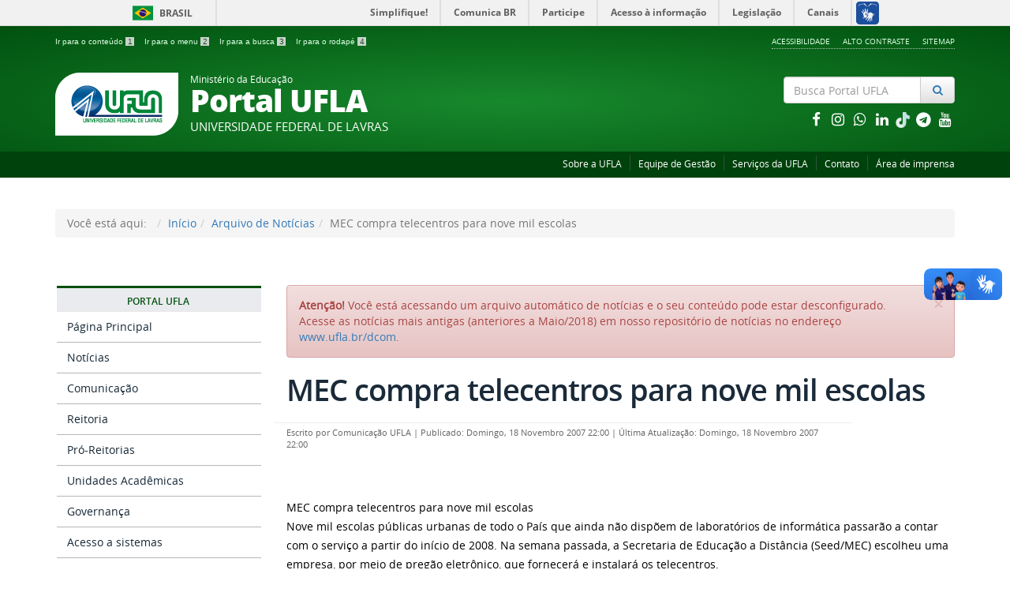

--- FILE ---
content_type: text/html; charset=utf-8
request_url: https://ufla.br/arquivo-de-noticias/963-mec-compra-telecentros-para-nove-mil-escolas
body_size: 9741
content:

<!doctype html>

<html lang="pt-br">

<head>
  <meta name="theme-color" content="#00420c">
  <base href="https://ufla.br/arquivo-de-noticias/963-mec-compra-telecentros-para-nove-mil-escolas" />
	<meta http-equiv="content-type" content="text/html; charset=utf-8" />
	<meta name="keywords" content="Universidade, Federal, Lavras, Faculdade, Cursos, Graduação, Pós-Graduação, Ensino, Pesquisa, Extensão, Inovação" />
	<meta name="author" content="Comunicação UFLA" />
	<meta name="description" content="Universidade Federal Lavras localizada entre as principais capitais da região Sudeste do Brasil. São Paulo, Rio de Janeiro, Vitória e Belo Horizonte. Excelente opção para seu futuro. Venha nos conhecer. " />
	<title>MEC compra telecentros para nove mil escolas  - UFLA - Universidade Federal de Lavras</title>
	<link href="/templates/portalufla/favicon.ico" rel="shortcut icon" type="image/vnd.microsoft.icon" />
	<link href="/plugins/system/jcemediabox/css/jcemediabox.min.css?0072da39200af2a5f0dbaf1a155242cd" rel="stylesheet" type="text/css" />
	<link href="/templates/portalufla/css/template.css.php" rel="stylesheet" type="text/css" />
	<link href="/templates/portalufla/css/fontes.css" rel="stylesheet" type="text/css" />
	<link href="https://cdnjs.cloudflare.com/ajax/libs/font-awesome/4.7.0/css/font-awesome.min.css" rel="stylesheet" type="text/css" />
	<link href="/media/jui/css/icomoon.css" rel="stylesheet" type="text/css" />
	<script src="/media/jui/js/jquery.min.js?74508be6a4e9e5c278c8334497515e0e" type="text/javascript"></script>
	<script src="/media/jui/js/jquery-migrate.min.js?74508be6a4e9e5c278c8334497515e0e" type="text/javascript"></script>
	<script src="/plugins/system/jcemediabox/js/jcemediabox.min.js?d67233ea942db0e502a9d3ca48545fb9" type="text/javascript"></script>
	<script src="/templates/portalufla/js/jquery.min.js" type="text/javascript"></script>
	<script src="/templates/portalufla/js/jquery.cookie.js" type="text/javascript"></script>
	<script src="/templates/portalufla/js/logic.js" type="text/javascript"></script>
	<script src="/templates/portalufla/js/bootstrap.js" type="text/javascript"></script>
	<script src="/templates/portalufla/js/npm.js" type="text/javascript"></script>
	<script src="https://code.jquery.com/jquery-latest.js" type="text/javascript"></script>
	<script src="https://code.jquery.com/ui/1.12.1/jquery-ui.js" type="text/javascript"></script>
	<script src="/media/jui/js/jquery-noconflict.js" type="text/javascript"></script>
	<script src="/media/jui/js/bootstrap.min.js?74508be6a4e9e5c278c8334497515e0e" type="text/javascript"></script>
	<script src="/media/system/js/html5fallback.js" type="text/javascript"></script>
	<script type="text/javascript">
jQuery(document).ready(function(){WfMediabox.init({"base":"\/","theme":"standard","width":"","height":"","lightbox":0,"shadowbox":0,"icons":1,"overlay":1,"overlay_opacity":0.8,"overlay_color":"#000000","transition_speed":500,"close":2,"scrolling":"fixed","labels":{"close":"Close","next":"Next","previous":"Previous","cancel":"Cancel","numbers":"{{numbers}}","numbers_count":"{{current}} of {{total}}","download":"Download"}});});jQuery(function($){ initTooltips(); $("body").on("subform-row-add", initTooltips); function initTooltips (event, container) { container = container || document;$(container).find(".hasTooltip").tooltip({"html": true,"container": "body"});} });
	</script>
	<meta property="og:type"          content="article" />
	<meta property="og:title"         content="MEC compra telecentros para nove mil escolas " />
	<meta property="og:url"           content="https://ufla.br/arquivo-de-noticias/963-mec-compra-telecentros-para-nove-mil-escolas" />
	<meta property="og:site_name"     content="Portal UFLA">
	<meta property="og:description"   content="" />
	<meta property="og:image"   content="https://ufla.br/" />
	<meta name="twitter:card" content="summary_large_image" />
	<meta name="twitter:site" content="https://ufla.br/arquivo-de-noticias/963-mec-compra-telecentros-para-nove-mil-escolas" />
	<meta name="twitter:title" content="MEC compra telecentros para nove mil escolas " />
	<meta name="twitter:description" content="Veja mais em https://ufla.br/" />
	<meta name="twitter:image" content="https://ufla.br/" />

  <meta name="viewport" content="width=device-width, initial-scale=1.0, maximum-scale=1.0, user-scalable=0" />
  <link rel="apple-touch-icon-precomposed" href="/templates/portalufla/images/apple-touch-icon-57x57-precomposed.png">
  <link rel="apple-touch-icon-precomposed" sizes="72x72" href="/templates/portalufla/images/apple-touch-icon-72x72-precomposed.png">
  <link rel="apple-touch-icon-precomposed" sizes="114x114" href="/templates/portalufla/images/apple-touch-icon-114x114-precomposed.png">
  <link rel="apple-touch-icon-precomposed" sizes="144x144" href="/templates/portalufla/images/apple-touch-icon-144x144-precomposed.png"> 
  <link rel="stylesheet" href="/templates/portalufla/css/portal/template-verde.css" type='text/css'/>
    <!-- Global Site Tag (gtag.js) - Google Analytics -->
  <script async src="https://www.googletagmanager.com/gtag/js?id=UA-4813825-1"></script>
  <script>
    window.dataLayer = window.dataLayer || [];
    function gtag(){dataLayer.push(arguments);}
    gtag('js', new Date());

    gtag('config', 'UA-4813825-1');
  </script>
  											   
</head>

<body class="layout site arquivo-de-noticias ">
<a accesskey="1" tabindex="1" href="#conteudo-principal" class="slubr">Saltar para o conteúdo principal</a>
<div id="fb-root"></div>
<script>
(function(d, s, id) {
  var js, fjs = d.getElementsByTagName(s)[0];
  if (d.getElementById(id)) return;
  js = d.createElement(s); js.id = id;
  js.src = 'https://connect.facebook.net/pt_BR/sdk.js#xfbml=1&version=v3.1';
  fjs.parentNode.insertBefore(js, fjs);
}(document, 'script', 'facebook-jssdk'));
</script>
<script>
twttr.widgets.createHashtagButton("TwitterStories",  document.getElementById("container"),  {    size:"large"  });
</script> 
<!--barra-->
<div id="barra-brasil" style="background:#7F7F7F; height: 20px; padding:0 0 0 10px;display:block;">
  <ul id="menu-barra-temp" style="list-style:none;">
    <li style="display:inline; float:left;padding-right:10px; margin-right:10px; border-right:1px solid #EDEDED">
        <a href="http://brasil.gov.br" style="font-family:sans,sans-serif; text-decoration:none; color:white;">Portal do Governo Brasileiro</a>
    </li>
    <li>
       <a style="font-family:sans,sans-serif; text-decoration:none; color:white;" href="http://epwg.governoeletronico.gov.br/barra/atualize.html">Atualize sua Barra de Governo</a>
    </li>
  </ul>
</div>
<!--f barra-->


  <!-- YOUR CODE HERE -->
<a class="hide" id="topo" href="#accessibility">Ir direto para menu de acessibilidade.</a>
<noscript>
  <div class="error minor-font">
    Ative seu JavaScript, sem isso, algumas funcionalidades do portal podem não estar acessíveis.
  </div>
</noscript>
<!--[if lt IE 7]><center><strong>Atenção, a versão de seu navegador não é compatível com este portal. Recomendamos Firefox.</strong></center><![endif]-->

<div class="layout">
	<header>
		<div class="container">
			<div class="row accessibility-language-actions-container">
				<div class="col-sm-7 accessibility-container">
					<ul id="accessibility">
						<li>
							<a accesskey="2" tabindex="2" href="#content" id="link-conteudo" alt="Ir direto para o conte&uacute;do">
							Ir para o conte&uacute;do
							<mark>1</mark>
							</a>
						</li>
						<li>
							<a accesskey="3" href="#navigation" id="link-navegacao">
							Ir para o menu
							<mark>2</mark>
							</a>
						</li>
						<li>
							<a accesskey="4" href="#searchForm" id="link-buscar">
							Ir para a busca
							<mark>3</mark>
							</a>
						</li>
						<li>
							<a accesskey="5" href="#footer" id="link-rodape">
							Ir para o rodap&eacute;
							<mark>4</mark>
							</a>
						</li>
					</ul>
				</div>
				<div class="col-sm-5 language-and-actions-container">
							<div class="moduletable">

		
					<h2 class="hide">ModMenuAcess</h2>
		<nav>
<ul class="pull-right "  id="portal-siteactions">
<li class="item-170"><a href="/acessibilidade" >Acessibilidade</a></li><li class="item-156"><a href="#" class="toggle-uflacontraste">Alto Contraste</a></li><li class="item-158"><a href="/sitemap" >Sitemap</a></li></ul></nav>
	
		</div>

	
				</div>
			</div>
			<div class="row">
			  <div id="logo" class="col-md-9 col-sm-8 ">
				<a href="https://ufla.br/" title="Portal UFLA">
					<img src="/templates/portalufla/images/ufla-logo.png" alt="Logomarca da Ufla, circulo azul com duas linhas paralelas at� o centro e do centro para baixo">
					<div style="display: inline-block"> 
												<span class="portal-title-1">Ministério da Educação</span>
						<h1 class="portal-title corto">Portal UFLA</h1>
						<span class="portal-description">Universidade Federal de Lavras</span>
											</div>
				</a>
			  </div>
			  <div id="searchForm" class="col-md-3 col-sm-4 text-right"> 
						<div class="moduletable">

		
			<div class="portal-searchbox search text-right">
	<form action="/arquivo-de-noticias" method="post" class="form-inline">
		<label for="mod-search-searchword" class="element-invisible"></label> <div id="portal-searchbox" class="input-group"><input name="searchword" type="search" class="form-control" maxlength="200" placeholder="Busca Portal UFLA" /> <span class="input-group-btn"><button type="submit" class="btn btn-default" onclick="this.form.searchword.focus();"><i class="fa fa-fw fa-search text-primary"><span class="hidden">Pesquisar</span></i></button></span></div>		<input type="hidden" name="task" value="search" />
		<input type="hidden" name="option" value="com_search" />
		<input type="hidden" name="Itemid" value="156" />
	</form>
	
</div>

		</div>

	
						<div class="moduletable">

		
			
<div class="col-sm-12">
	<div class="row">
		<div class="row">
			<div class="col-sm-2">
				<p><!--espaco proposital--></p>
			</div>
			<div class="col-sm-10">
			  <div class="col-md-12 hidden-lg hidden-md hidden-sm text-right">
			  <a class="branco" href="http://pt-br.facebook.com/uflabr/" title = "facebook">
							<i class="fa fa-lg fa-fw fa-facebook -square hub text-inverse"></i>
						  </a><a class="branco" href="https://www.instagram.com/uflabr/" title = "instagram">
							<i class="fa fa-lg fa-fw fa-instagram -square hub text-inverse"></i>
						  </a><a class="branco" href="https://api.whatsapp.com/send?phone=5535992720134&text=Ol%C3%A1,%20quero%20me%20inscrever%20para%20receber%20mensagens%20da%20UFLA" title = "whatsapp">
							<i class="fa fa-lg fa-fw fa-whatsapp -square hub text-inverse"></i>
						  </a><a class="branco" href="https://www.linkedin.com/school/uflabr/" title = "linkedin">
							<i class="fa fa-lg fa-fw fa-linkedin -square hub text-inverse"></i>
						  </a><a class="branco" href="https://www.tiktok.com/@uflabr" title = "TikTok">
							<img src="https://dgti.ufla.br/images/icons/tik-tok_1.png" alt="tiktok uflabr" width="20px;">
						  </a><a class="branco" href="https://ufla.br/noticias/institucional/13560-lancado-canal-informativo-pelo-telegram-confira-como-aderir" title = "telegram">
							<i class="fa fa-lg fa-fw fa-telegram -square hub text-inverse"></i>
						  </a><a class="branco" href="https://www.youtube.com/user/uflabr" title = "youtube">
							<i class="fa fa-lg fa-fw fa-youtube -square hub text-inverse"></i>
						  </a>			  </div>
			</div>
		</div>
		<div class="row">
		  <div class="col-md-12 hidden-xs text-right">
		  <a class="branco" href="http://pt-br.facebook.com/uflabr/" title = "facebook">
						<i class="fa fa-lg fa-fw fa-facebook -square hub text-inverse"></i>
					  </a><a class="branco" href="https://www.instagram.com/uflabr/" title = "instagram">
						<i class="fa fa-lg fa-fw fa-instagram -square hub text-inverse"></i>
					  </a><a class="branco" href="https://api.whatsapp.com/send?phone=5535992720134&text=Ol%C3%A1,%20quero%20me%20inscrever%20para%20receber%20mensagens%20da%20UFLA" title = "whatsapp">
						<i class="fa fa-lg fa-fw fa-whatsapp -square hub text-inverse"></i>
					  </a><a class="branco" href="https://www.linkedin.com/school/uflabr/" title = "linkedin">
						<i class="fa fa-lg fa-fw fa-linkedin -square hub text-inverse"></i>
					  </a><a class="branco" href="https://www.tiktok.com/@uflabr" title = "TikTok">
							<img src="https://dgti.ufla.br/images/icons/tik-tok_1.png" alt="tiktok uflabr"  width="20px;">
						  </a><a class="branco" href="https://ufla.br/noticias/institucional/13560-lancado-canal-informativo-pelo-telegram-confira-como-aderir" title = "telegram">
						<i class="fa fa-lg fa-fw fa-telegram -square hub text-inverse"></i>
					  </a><a class="branco" href="https://www.youtube.com/user/uflabr" title = "youtube">
						<i class="fa fa-lg fa-fw fa-youtube -square hub text-inverse"></i>
					  </a>		  </div>
		</div>
	</div>
</div><!-- fechamento da div do modulo da busca -->
		</div>

	
			  </div>
			</div>		
		</div>
		<div class="sobre">
		  <div class="container">
			  		<div class="moduletable">

		
			<nav>
<ul class="pull-right " >
<li class="item-227 parent"><a href="/sobre" >Sobre a UFLA</a></li><li class="item-348"><a href="/sobre/administracao/equipe-de-gestao" >Equipe de Gestão</a></li><li class="item-225"><a href="/servicos-da-ufla" >Serviços da UFLA</a></li><li class="item-152"><a href="/contato" >Contato</a></li><li class="item-226"><a href="/comunicacao/catalogo-de-servicos/atendimento-a-imprensa" >Área de imprensa</a></li></ul></nav>

		</div>

	
		  </div>
		</div>
	</header>
	
	<main id="conteudo-principal">
						<div id="system-message-container">
	</div>

						<div class="section">
		  <div class="container">
			<div class="row">
			  <div class="col-md-12">		<div class="moduletable">

		
			
<ul class="breadcrumb">
	<li class="active">Você está aqui: &#160;</li><li><a href="/" class="pathway">Início</a></li><li><a href="/arquivo-de-noticias" class="pathway">Arquivo de Notícias</a></li><li class="active"><span>MEC compra telecentros para nove mil escolas </span></li></ul>

		</div>

	</div>
			</div>
		  </div>
		</div>
				      
		<div class="section">
			<div class="container">
				<div class="row">
									<div id="navigation" class="col-md-3">
						<span class="hide">Início do menu principal</span>
						<nav>
							<div class=""><!-- INICIO MENU -->
								               
								<!-- LEFT1 Aparece normal em celular -->
								<div class="sidebar-nav">
									<div class="navbar navbar-default" role="navigation">
										<div class="navbar-header">
											<button type="button" class="navbar-toggle" data-toggle="collapse" data-target=".sidebar-left">
												<span class="sr-only">Toggle navigation</span>
												<span class="icon-bar"></span>
												<span class="icon-bar"></span>
												<span class="icon-bar"></span>
											</button>
											<span class="visible-xs visible-sm navbar-brand">Menu</span>
										</div>
										<div class=" collapse navbar-collapse sidebar-left">
													<div class="moduletable ufla-menu">

		
			
<button class="btn-block" data-toggle="collapse" data-target="#ufla-125">
  <h2>
    Portal UFLA  </h2>
</button>     
  

<div id="ufla-125">
<ul>
<li class="item-101"><a href="/" >Página Principal</a></li><li class="item-323 parent"><a href="/noticias" >Notícias</a></li><li class="item-228 parent"><a href="/comunicacao" >Comunicação</a></li><li class="item-662"><a href="/sobre/administracao/reitoria" >Reitoria</a></li><li class="item-326"><a href="/sobre/administracao/pro-reitorias" >Pró-Reitorias</a></li><li class="item-661"><a href="/sobre/administracao/unidades-academicas" >Unidades Acadêmicas</a></li><li class="item-487"><a href="http://cigov.ufla.br/" target="_blank" >Governança</a></li><li class="item-347"><a href="/acesso-a-sistemas" >Acesso a sistemas</a></li></ul>
</div>
<p></p>




		</div>

			<div class="moduletable ufla-menu">

		
			
<button class="btn-block" data-toggle="collapse" data-target="#ufla-87">
  <h2>
    Acesso à Informação  </h2>
</button>     
  

<div id="ufla-87">
<ul>
<li class="item-324"><a href="http://ufla.br/acessoainformacao/institucional" >Institucional</a></li><li class="item-159"><a href="http://ufla.br/acessoainformacao/acoes-e-programas" >Ações e Programas</a></li><li class="item-160"><a href="http://ufla.br/acessoainformacao/participacao-social" >Participação Social</a></li><li class="item-161"><a href="http://ufla.br/acessoainformacao/auditorias" >Auditorias</a></li><li class="item-162"><a href="http://ufla.br/acessoainformacao/convenios-e-transferencias" >Convênios e Transferências</a></li><li class="item-163"><a href="http://ufla.br/acessoainformacao/receitas-e-despesas" >Receitas e Despesas</a></li><li class="item-164"><a href="http://ufla.br/acessoainformacao/licitacoes-e-contratos" >Licitações e Contratos</a></li><li class="item-165"><a href="http://ufla.br/acessoainformacao/servidores" >Servidores</a></li><li class="item-166"><a href="http://ufla.br/acessoainformacao/informacoes-classificadas" >Informações Classificadas</a></li><li class="item-167"><a href="http://ufla.br/acessoainformacao/servico-de-informacao-ao-cidadao-sic" >Serviço de Informação ao Cidadão - SIC</a></li><li class="item-169"><a href="http://ufla.br/acessoainformacao/perguntas-frequentes" >Perguntas Frequentes</a></li><li class="item-522"><a href="http://ufla.br/acessoainformacao/dados-abertos" >Dados Abertos</a></li><li class="item-656"><a href="https://ufla.br/acessoainformacao/sancoes-administrativas" >Sanções Administrativas</a></li><li class="item-520 parent"><a href="/transparencia" >Transparência e Prestação de Contas</a></li><li class="item-547"><a href="https://ufla.br/acessoainformacao/lgpd" >Lei Geral de Proteção de Dados Pessoais - LGPD</a></li><li class="item-398"><a href="https://ufla.br/acessoainformacao/relacao-com-as-fundacoes-de-apoio" target="_blank" >Relação com as Fundações de Apoio</a></li><li class="item-519"><a href="http://ufla.br/acessoainformacao/revisao-e-consolidacao-de-atos-normativos#content" >Revisão e Consolidação de Atos Normativos</a></li><li class="item-168"><a href="http://ufla.br/acessoainformacao/boletim-interno" >Boletim Interno (Atos e Portarias)</a></li><li class="item-546"><a href="https://ufla.br/acessoainformacao/bolsas" >Bolsas</a></li><li class="item-325"><a href="/pdi" >Indicadores</a></li><li class="item-652"><a href="https://lookerstudio.google.com/reporting/0d018dde-9fca-4815-8ecf-7c9fe84dc360/page/WH36C" >Relatório de Cargos e Funções</a></li><li class="item-668"><a href="https://paineis.ufla.br/" >Painéis</a></li></ul>
</div>
<p></p>




		</div>

	
											
										</div>
									</div>
								</div>
							</div>
						</nav>
						<span class="hide">Fim do menu principal</span>
					</div>
					<div id="content" class="col-md-9 internas"><!--apenas um div para finalizar o 9 e o 12 abaixo --> 
																		<div class="row">
							  <div class="col-md-12">		<div class="moduletable">

		
			

<div class="custom"  >
	<div class="alert alert-danger alert-dismissible"><button class="close" type="button" data-dismiss="alert">×</button> <strong>Atenção!</strong> Você está acessando um arquivo automático de notícias e o seu conteúdo pode estar desconfigurado. Acesse as notícias mais antigas (anteriores a Maio/2018) em nosso repositório de notícias no endereço <a href="http://www.ufla.br/dcom">www.ufla.br/dcom</a>.</div></div>

		</div>

	</div>
							</div>
																								            
						<div class="row">
						  <div class="col-md-12">
							<!--default article--><!-- testeMEC compra telecentros para nove mil escolas  -->
<div class="item-page">


	<h2 class="documentFirstHeading">
			MEC compra telecentros para nove mil escolas 		</h2>

<div class="fb-like pull-right">
	<!--facebook-->
	<div class="fb-like" data-href="https://ufla.br/arquivo-de-noticias/963-mec-compra-telecentros-para-nove-mil-escolas" data-layout="button_count" data-action="like" data-size="large" data-show-faces="true" data-share="true"></div>	
	<!-- Removido twitter1
	<a href="https://twitter.com/share?ref_src=twsrc%5Etfw" class="twitter-share-button" data-size="large" data-hashtags="OrgulhoDeSerUfla" data-show-count="false">Tweet #OrgulhoDeSerUfla</a>
	<!--a href="https://twitter.com/intent/tweet?button_hashtag=OrgulhoDeSerUfla&ref_src=twsrc%5Etfw" data-size="large" class="twitter-hashtag-button" data-show-count="false">
		Tweet #OrgulhoDeSerUfla
	</a
	<script async src="https://platform.twitter.com/widgets.js" charset="utf-8"></script -->
</div>



<div class="content-header-options-1 row">
	<div class="documentByLine col-md-10">
												<span class="documentAuthor">Escrito por <strong>Comunicação UFLA</strong></span>
						<span class="separator">|</span>				
			

					<span class="documentPublished">
				Publicado: Domingo, 18 Novembro 2007 22:00			</span>
			<span class="separator">|</span>			

					<span class="documentModified">
				Última Atualização: Domingo, 18 Novembro 2007 22:00			</span>
						
		
		
		
	</div>
		
</div>
<!-- fim .content-header-options-1 -->



	
		<p>MEC compra telecentros para nove mil escolas  <br />
Nove mil escolas públicas urbanas de todo o País que ainda não dispõem de laboratórios de informática passarão a contar com o serviço a partir do início de 2008. Na semana passada, a Secretaria de Educação a Distância (Seed/MEC) escolheu uma empresa, por meio de pregão eletrônico, que fornecerá e instalará os telecentros.</p>
<p>A confirmação da escolha ocorreu após a realização de teste de aderência durante o qual diretores e técnicos da secretaria avaliaram uma amostra de laboratório idêntica às nove mil estações que serão fornecidas pela empresa. O exame, que durou dois dias, avaliou se os equipamentos fornecidos atendiam aos requisitos e às configurações exigidos pelo Programa Nacional de Informática na Educação (Proinfo).</p>
<p>Cada laboratório será composto por dez microcomputadores com estabilizador de tensão, uma impressora a laser e um roteador. Com a aprovação do MEC, a empresa começará, no início do ano que vem, a entregar e instalar as estações e a oferecer suporte para as escolas espalhadas pelas 27 unidades da federação. A empresa também terá a responsabilidade de oferecer todo o suporte necessário às escolas beneficiadas.</p>
<p>“Desde o início de 2007, o ProInfo já passou de um atendimento de 1.800 municípios para aproximadamente 5.300, saltando de aproximadamente 6.500 para 13 mil escolas até o final do ano. Com isso, nós já praticamente universalizamos o atendimento às escolas de ensino médio brasileiras”, explica o diretor do Departamento de Infra-Estrutura Tecnológica da Secretaria de Educação a Distância, José Guilherme Moreira.</p>
<p>A previsão é de que, até 2010, cerca de 80 mil escolas de 5ª a 8ª séries que ainda não contavam com laboratórios de informática terão sido equipadas pelo Programa Nacional de Informática na Educação, sendo 20 mil delas em 2008.</p>
<p>Certificação digital</p>
<p>O Ministério da Educação também assinou convênio para adoção de certificação digital com Caixa Econômica Federal. Segundo o ministro da Educação, Fernando Haddad, com a assinatura eletrônica os gestores públicos poderão se relacionar eletronicamente com o MEC com mais segurança.  Entre as transações eletrônicas facilitadas pela certificação digital estão o Censo Escolar, informações sobre as condições do programa Bolsa Família e até convênios firmados entre o Fundo Nacional de Desenvolvimento da Educação e estados e municípios.</p>
 
	
  <div class = "clearfix"></div> <div class="below-content">
  	
	
	
</div>
</div>
<!-- Modal --
<div class="modal fade" id="myModal" tabindex="-1" role="dialog" aria-labelledby="myModalLabel">
  <div class="modal-dialog" role="document">
    <div class="modal-content">
      <div class="modal-header">
        <button type="button" class="close" data-dismiss="modal" aria-label="Close"><span aria-hidden="true">&times;</span></button>
        <h4 class="modal-title" id="myModalLabel">UFLA</h4>
      </div>
      <div class="modal-body text-center">
        <img src="/" />
      </div>
      <div class="modal-footer">
        <button type="button" class="btn btn-default" data-dismiss="modal">Sair</button>
      </div>
    </div>
  </div>
</div -->

						  </div>
						</div>
						 
						  
                    												  <div class="row">
							<div class="col-md-12">		<div class="moduletable">

		
			<div class="bannergroup">


</div>

		</div>

			<div class="moduletable">

		
			

<div class="custom"  >
	<p>&nbsp;</p>
<div class="alert alert-warning alert-dismissible"><button class="close" type="button" data-dismiss="alert">×</button> <strong>Atenção!</strong> As notícias mais antigas (anteriores a Maio/2018) estão disponíveis em nosso repositório de notícias no endereço <a href="http://www.ufla.br/dcom">www.ufla.br/dcom</a>.</div></div>

		</div>

	</div>
						  </div>
						            
					</div><!-- se n�o tiver menu finaliza com col-md-12 e se tiver, finaliza a col-md-9 -->
				</div>
			</div>
		</div>
						<div class="section">
		  <div class="container">
					<div class="moduletable">

		
			<div class="bannergroup">


</div>

		</div>

			<div class="moduletable">

		
			

<div class="custom"  >
	<div class="row">
<div class="col-sm-1">&nbsp;</div>
<div class="col-sm-4"><a href="http://ciencia.ufla.br/"><img style="max-width: 100%;" src="/images/banners/anuncios/Portal-da-Ciencia-Banner-Portal-UFLA.jpg" alt="Portal da Ciência - Universidade Federal de Lavras" /></a></div>
<div class="col-sm-4"><a href="https://falabr.cgu.gov.br/" target="_blank" rel="noopener"><img style="max-width: 100%;" src="/images/banners/anuncios/FalaBR-Banner-Portal-UFLA.jpg" alt="FalaBR: Pedidos de informações públicas e manifestações de ouvidoria em um único local. Sistema Eletrônico de Informações ao Cidadão (e-SIC) e Ouvidoria." /></a></div>
<div class="col-sm-2"><a title="Participante do Programa Nacional de Prevenção à Corrupção" href="https://sites.tcu.gov.br/verifique-adesao-pnpc/busca.html?instituicao=Universidade+Federal+de+Lavras&uf=todos&tipo_busca=2" target="_blank" rel="noopener"><img src="/images/banners/2024/pnpc.jpg" alt="Participante do Programa Nacional de Prevenção à Corrupção" /></a></div>
<div class="col-sm-1">&nbsp;</div>
</div></div>

		</div>

	
		  </div>
		</div>
		    
	</main>
	<div class="footer-atalhos">
		<div class="container">
			<div class="pull-right voltar-ao-topo">
				<a href="#portal-siteactions">
					<i class="icon-chevron-up"></i>&nbsp;Voltar para o topo
				</a>
			</div>
		</div>
	</div>
	<footer id="footer" class="section">
					<div class="container">
				<div class="row">
				  <div class="col-md-3">		<div class="moduletable">

		
			<nav class="assuntos ">
<h2>Portal UFLA</h2>
<ul>
<li class="item-101"><a href="/" >Página Principal</a></li><li class="item-323 parent"><a href="/noticias" >Notícias</a></li><li class="item-228 parent"><a href="/comunicacao" >Comunicação</a></li><li class="item-662"><a href="/sobre/administracao/reitoria" >Reitoria</a></li><li class="item-326"><a href="/sobre/administracao/pro-reitorias" >Pró-Reitorias</a></li><li class="item-661"><a href="/sobre/administracao/unidades-academicas" >Unidades Acadêmicas</a></li><li class="item-487"><a href="http://cigov.ufla.br/" target="_blank" rel="noopener noreferrer">Governança</a></li><li class="item-347"><a href="/acesso-a-sistemas" >Acesso a sistemas</a></li></ul>

		</div>

			<div class="moduletable">

		
			<nav class="assuntos ">
<h2>Estude na UFLA</h2>
<ul>
<li class="item-397"><a href="/cursos" >Cursos de Graduação</a></li><li class="item-394"><a href="/sisu" >SiSU</a></li><li class="item-395"><a href="/processo-de-avaliacao-seriada" >PAS</a></li><li class="item-686"><a href="/pss" >PSS</a></li><li class="item-396"><a href="http://prg.ufla.br/formas-de-ingresso" >Todas as formas de ingresso</a></li></ul>

		</div>

	</div>
				  <div class="col-md-3">		<div class="moduletable">

		
			<nav class="assuntos ">
<h2>Acesso Rápido</h2>
<ul>
<li class="item-390"><a href="https://bibliotecauniversitaria.ufla.br/" target="_blank" rel="noopener noreferrer">Biblioteca</a></li><li class="item-436"><a href="http://print.ufla.br/" >Capes PrInt UFLA</a></li><li class="item-361"><a href="https://ufla.br/cartadeservicos/" target="_blank" rel="noopener noreferrer">Carta de Serviços ao Cidadão</a></li><li class="item-438"><a href="https://prgdp.ufla.br/portal/concursos" target="_blank" rel="noopener noreferrer">Concursos</a></li><li class="item-393"><a href="https://ccon.ufla.br/" target="_blank" rel="noopener noreferrer">Contratos e Convênios</a></li><li class="item-484"><a href="http://hospitalveterinario.ufla.br/" target="_blank" rel="noopener noreferrer">Hospital Veterinário</a></li><li class="item-383"><a href="https://ouvidoria.ufla.br/" target="_blank" rel="noopener noreferrer">Ouvidoria</a></li><li class="item-360 parent"><a href="/pdi" >PDI - Plano de Desenvolvimento Institucional</a></li><li class="item-364"><a href="https://www.periodicos.capes.gov.br/" target="_blank" rel="noopener noreferrer">Periódicos Capes</a></li><li class="item-363"><a href="http://www.universitariafm.ufla.br/" target="_blank" rel="noopener noreferrer">Rádio Universitária</a></li><li class="item-391"><a href="http://repositorio.ufla.br/" target="_blank" rel="noopener noreferrer">Repositório Institucional</a></li><li class="item-591"><a href="/servicos/revalidacao-e-reconhecimento-de-diploma-estrangeiro" >Revalidação e reconhecimento de diploma estrangeiro</a></li></ul>

		</div>

	</div>
				  <div class="col-md-3">		<div class="moduletable">

		
			<nav class="assuntos ">
<h2>Públicos</h2>
<ul>
<li class="item-200 parent"><a href="/estudante" >Estudante</a></li><li class="item-201 parent"><a href="/servidor" >Servidor</a></li><li class="item-202 parent"><a href="/quero-ser-ufla" >Quero ser UFLA</a></li><li class="item-211"><a href="/international" >International Visitor</a></li><li class="item-203 parent"><a href="/ex-aluno" >Ex-aluno</a></li></ul>

		</div>

	</div>
				  <div class="col-md-3">		<div class="moduletable">

		
			<nav class="assuntos ">
<h2>Sobre a UFLA</h2>
<ul>
<li class="item-328 parent"><a href="/sobre/conselhos-superiores" >Conselhos Superiores</a></li><li class="item-112 parent"><a href="/sobre/administracao" >Administração</a></li><li class="item-110"><a href="/sobre/estrutura-organizacional" >Estrutura Organizacional</a></li><li class="item-111 parent"><a href="/sobre/base-juridica" >Base Jurídica</a></li><li class="item-103"><a href="/sobre/mapa" >Localização</a></li><li class="item-105"><a href="/sobre/hino" >Hino da UFLA</a></li></ul>

		</div>

			<div class="moduletable">

		
			<nav class="assuntos ">
<h2>Mais opções</h2>
<ul>
<li class="item-337"><a href="https://docs.google.com/forms/d/e/1FAIpQLSezkKCdPNFG5IMpytR_wVzDYmUYS9V8_CacoT3RSutqfkYLWQ/viewform?usp=sf_link" target="_blank" rel="noopener noreferrer">Reportar erros do site</a></li><li class="item-687"><a href="https://ufla.br/comunicacao/catalogo-de-servicos" >Úteis</a></li><li class="item-392"><a href="/mais-opcoes/creditos" >Créditos</a></li><li class="item-483"><a href="/mais-opcoes/login-cas" >Login CAS</a></li></ul>

		</div>

	</div>
				</div>
			</div>	
			
					
		<div class="container">
			<div class="row">
				<div class="col-sm-6">
									</div>
				<div class="col-sm-6">
					<p class="text-info text-right">
						
					</p>
					<div class="col-md-12 portal-searchbox text-right">
						
					</div>
				</div>
			</div>
			
						<div class="row">
				<div class="col-md-12">		<div class="moduletable">

		
			

<div class="custom"  >
	<p style="text-align: center;"><small style="text-align: center;"><strong>UNIVERSIDADE FEDERAL DE LAVRAS<br /></strong>Trevo Rotatório Professor Edmir Sá Santos, s/n<small style="text-align: center;"> • </small><small style="text-align: center;"></small>Caixa Postal 3037<small style="text-align: center;"> • </small>CEP 37203-202 • Lavras/MG&nbsp;<br /> Reitoria • reitoria@ufla.br • CNPJ: 22.078.679/0001-74<br />Horário geral de funcionamento: 8h às 12h e 14h às 18h<br /><br /><a class="btn btn-default btn-xs" href="https://sig.ufla.br/modulos/publico/lista_telefonica.php" type="button">Lista telefônica</a></small></p></div>

		</div>

	</div>
			</div>
					</div>
		<br/>
	</footer>
	<div id="footer-brasil"></div>    
	<div class="footer-ferramenta">
		<div class="container">
			<div class="texto-copyright" style="text-align: center;"><span style="font-size: 12px;"><strong><span style="font-family: arial,helvetica,sans-serif;">&copy; <script type="text/javascript">document.write(new Date().getFullYear());</script> - Todos os direitos deste site estão reservados a <a href="http://ufla.br/"> Universidade Federal de Lavras</a>. </a></span></strong></span></div>			
		</div>
	</div>
</div>	
	<!--barra-->  
	<script defer="defer" src="//setorwebdesign.ufla.br/barra-brasil-gov/js/barras.js" type="text/javascript"></script>
	<!--f barra-->
	
</body>
</html>
